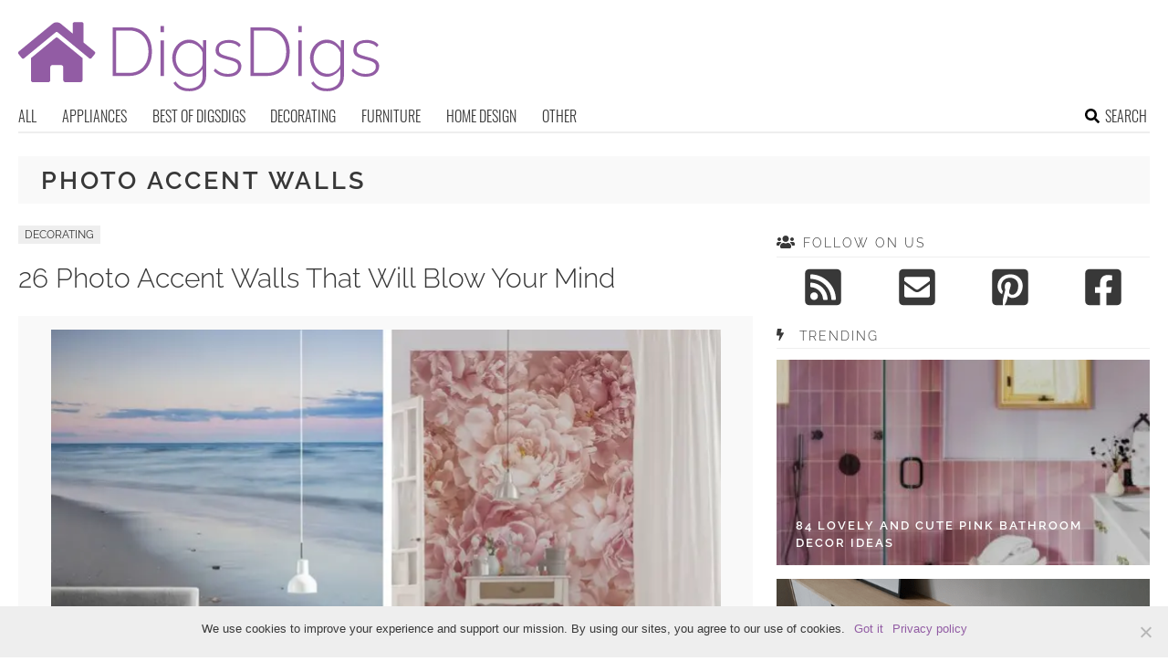

--- FILE ---
content_type: text/html; charset=UTF-8
request_url: https://www.digsdigs.com/tag/photo-accent-walls/
body_size: 11870
content:
<!DOCTYPE html>
<html lang="en-US">
<head>
<meta charset="UTF-8">
<meta name="viewport" content="width=device-width, initial-scale=1">

			<link rel='dns-prefetch' href='https://i.digsdigs.com' />
			<script async src="https://pagead2.googlesyndication.com/pagead/js/adsbygoogle.js?client=ca-pub-7958472158675518" crossorigin="anonymous"></script>
			

<title>photo accent walls Archives - DigsDigs</title>
<link rel="profile" href="https://gmpg.org/xfn/11">
<link rel="pingback" href="https://www.digsdigs.com/xmlrpc.php">
	<link rel="apple-touch-icon" sizes="180x180" href="/apple-touch-icon.png">
	<link rel="icon" type="image/png" href="/favicon-32x32.png" sizes="32x32">
	<link rel="icon" type="image/png" href="/favicon-16x16.png" sizes="16x16">
	<link rel="manifest" href="/manifest.json">
	<link rel="mask-icon" href="/safari-pinned-tab.svg" color="#925ca4">
<link rel="alternate" type="application/rss+xml" title="DigsDigs RSS Feed" href="https://www.digsdigs.com/feed/" />
<link rel="preload" href="https://www.digsdigs.com/wp-content/themes/space/fonts/raleway-v19-latin-300.woff2" as="font" type="font/woff2" crossorigin>
<link rel="preload" href="https://www.digsdigs.com/wp-content/themes/space/fonts/raleway-v19-latin-regular.woff2" as="font" type="font/woff2" crossorigin>
<link rel="preload" href="https://www.digsdigs.com/wp-content/themes/space/fonts/raleway-v19-latin-600.woff2" as="font" type="font/woff2" crossorigin>
<link rel="preload" href="https://www.digsdigs.com/wp-content/themes/space/fonts/oswald-v36-latin-300.woff2" as="font" type="font/woff2" crossorigin>
<meta name='robots' content='noindex, follow' />

	<!-- This site is optimized with the Yoast SEO plugin v23.7 - https://yoast.com/wordpress/plugins/seo/ -->
	<meta property="og:locale" content="en_US" />
	<meta property="og:type" content="article" />
	<meta property="og:title" content="photo accent walls Archives - DigsDigs" />
	<meta property="og:url" content="https://www.digsdigs.com/tag/photo-accent-walls/" />
	<meta property="og:site_name" content="DigsDigs" />
	<meta name="twitter:card" content="summary_large_image" />
	<script type="application/ld+json" class="yoast-schema-graph">{"@context":"https://schema.org","@graph":[{"@type":"CollectionPage","@id":"https://www.digsdigs.com/tag/photo-accent-walls/","url":"https://www.digsdigs.com/tag/photo-accent-walls/","name":"photo accent walls Archives - DigsDigs","isPartOf":{"@id":"https://www.digsdigs.com/#website"},"primaryImageOfPage":{"@id":"https://www.digsdigs.com/tag/photo-accent-walls/#primaryimage"},"image":{"@id":"https://www.digsdigs.com/tag/photo-accent-walls/#primaryimage"},"thumbnailUrl":"https://i.digsdigs.com/2016/08/05-Japanese-maple-wall-mural-fills-your-home-with-a-natural-vibe.jpg","breadcrumb":{"@id":"https://www.digsdigs.com/tag/photo-accent-walls/#breadcrumb"},"inLanguage":"en-US"},{"@type":"ImageObject","inLanguage":"en-US","@id":"https://www.digsdigs.com/tag/photo-accent-walls/#primaryimage","url":"https://i.digsdigs.com/2016/08/05-Japanese-maple-wall-mural-fills-your-home-with-a-natural-vibe.jpg","contentUrl":"https://i.digsdigs.com/2016/08/05-Japanese-maple-wall-mural-fills-your-home-with-a-natural-vibe.jpg","width":480,"height":480},{"@type":"BreadcrumbList","@id":"https://www.digsdigs.com/tag/photo-accent-walls/#breadcrumb","itemListElement":[{"@type":"ListItem","position":1,"name":"Home","item":"https://www.digsdigs.com/"},{"@type":"ListItem","position":2,"name":"photo accent walls"}]},{"@type":"WebSite","@id":"https://www.digsdigs.com/#website","url":"https://www.digsdigs.com/","name":"DigsDigs","description":"Interior Decorating and Home Design Ideas","potentialAction":[{"@type":"SearchAction","target":{"@type":"EntryPoint","urlTemplate":"https://www.digsdigs.com/?s={search_term_string}"},"query-input":{"@type":"PropertyValueSpecification","valueRequired":true,"valueName":"search_term_string"}}],"inLanguage":"en-US"}]}</script>
	<!-- / Yoast SEO plugin. -->


<link rel='dns-prefetch' href='//ajax.googleapis.com' />
<link rel='dns-prefetch' href='//www.digsdigs.com' />

<link rel='stylesheet' id='cookie-notice-front-css' href='https://www.digsdigs.com/wp-content/plugins/cookie-notice/css/front.min.css?ver=2.4.18' type='text/css' media='all' />
<link rel='stylesheet' id='toplytics-css' href='https://www.digsdigs.com/wp-content/plugins/toplytics/components/../resources/frontend/css/toplytics-public.css?ver=4.1' type='text/css' media='all' />
<link rel='stylesheet' id='wp-pagenavi-css' href='https://www.digsdigs.com/wp-content/plugins/wp-pagenavi/pagenavi-css.css?ver=2.70' type='text/css' media='all' />
<link rel='stylesheet' id='style-css' href='https://www.digsdigs.com/wp-content/themes/space/style.css?ver=1736173465' type='text/css' media='all' />
<link rel='stylesheet' id='prefix-font-awesome-css' href='https://www.digsdigs.com/wp-content/themes/space/lib/font-awesome/css/font-awesome.min.css?ver=085c9c5753b6132c9fbb4a86304f020b' type='text/css' media='all' />
<script type="text/javascript" src="https://ajax.googleapis.com/ajax/libs/jquery/3.6.0/jquery.min.js" id="jquery-js"></script>
<script type="text/javascript" src="https://www.digsdigs.com/wp-content/themes/space/js/min/main-min.js?ver=085c9c5753b6132c9fbb4a86304f020b" id="main-js" data-rocket-defer defer></script>
<link rel="https://api.w.org/" href="https://www.digsdigs.com/wp-json/" /><link rel="alternate" title="JSON" type="application/json" href="https://www.digsdigs.com/wp-json/wp/v2/tags/8250" /><noscript><style>.lazyload[data-src]{display:none !important;}</style></noscript><style>.lazyload{background-image:none !important;}.lazyload:before{background-image:none !important;}</style></head>


<body class="archive tag tag-photo-accent-walls tag-8250 blog-digsdigs cookies-not-set desktop chrome">
	
<svg width="0" height="0" class="hidden">
	<symbol xmlns="http://www.w3.org/2000/svg" viewBox="0 0 448 512" id="angle-double-left">
    	<path d="M223.7 239l136-136c9.4-9.4 24.6-9.4 33.9 0l22.6 22.6c9.4 9.4 9.4 24.6 0 33.9L319.9 256l96.4 96.4c9.4 9.4 9.4 24.6 0 33.9L393.7 409c-9.4 9.4-24.6 9.4-33.9 0l-136-136c-9.5-9.4-9.5-24.6-.1-34zm-192 34l136 136c9.4 9.4 24.6 9.4 33.9 0l22.6-22.6c9.4-9.4 9.4-24.6 0-33.9L127.9 256l96.4-96.4c9.4-9.4 9.4-24.6 0-33.9L201.7 103c-9.4-9.4-24.6-9.4-33.9 0l-136 136c-9.5 9.4-9.5 24.6-.1 34z"></path>
	</symbol>
	<symbol xmlns="http://www.w3.org/2000/svg" viewBox="0 0 448 512" id="angle-double-right">
    	<path d="M224.3 273l-136 136c-9.4 9.4-24.6 9.4-33.9 0l-22.6-22.6c-9.4-9.4-9.4-24.6 0-33.9l96.4-96.4-96.4-96.4c-9.4-9.4-9.4-24.6 0-33.9L54.3 103c9.4-9.4 24.6-9.4 33.9 0l136 136c9.5 9.4 9.5 24.6.1 34zm192-34l-136-136c-9.4-9.4-24.6-9.4-33.9 0l-22.6 22.6c-9.4 9.4-9.4 24.6 0 33.9l96.4 96.4-96.4 96.4c-9.4 9.4-9.4 24.6 0 33.9l22.6 22.6c9.4 9.4 24.6 9.4 33.9 0l136-136c9.4-9.2 9.4-24.4 0-33.8z"></path>
	</symbol>
  <symbol xmlns="http://www.w3.org/2000/svg" viewBox="0 0 512 512" id="arrow-alt-circle-left">
    <path d="M8 256c0 137 111 248 248 248s248-111 248-248S393 8 256 8 8 119 8 256zm448 0c0 110.5-89.5 200-200 200S56 366.5 56 256 145.5 56 256 56s200 89.5 200 200zm-72-20v40c0 6.6-5.4 12-12 12H256v67c0 10.7-12.9 16-20.5 8.5l-99-99c-4.7-4.7-4.7-12.3 0-17l99-99c7.6-7.6 20.5-2.2 20.5 8.5v67h116c6.6 0 12 5.4 12 12z"></path>
  </symbol>
  <symbol xmlns="http://www.w3.org/2000/svg" viewBox="0 0 448 512" id="bars">
    <path d="M16 132h416c8.837 0 16-7.163 16-16V76c0-8.837-7.163-16-16-16H16C7.163 60 0 67.163 0 76v40c0 8.837 7.163 16 16 16zm0 160h416c8.837 0 16-7.163 16-16v-40c0-8.837-7.163-16-16-16H16c-8.837 0-16 7.163-16 16v40c0 8.837 7.163 16 16 16zm0 160h416c8.837 0 16-7.163 16-16v-40c0-8.837-7.163-16-16-16H16c-8.837 0-16 7.163-16 16v40c0 8.837 7.163 16 16 16z"></path>
  </symbol>
  <symbol xmlns="http://www.w3.org/2000/svg" viewBox="0 0 320 512" id="bolt">
    <path d="M296 160H180.6l42.6-129.8C227.2 15 215.7 0 200 0H56C44 0 33.8 8.9 32.2 20.8l-32 240C-1.7 275.2 9.5 288 24 288h118.7L96.6 482.5c-3.6 15.2 8 29.5 23.3 29.5 8.4 0 16.4-4.4 20.8-12l176-304c9.3-15.9-2.2-36-20.7-36z"></path>
  </symbol>
  <symbol xmlns="http://www.w3.org/2000/svg" viewBox="0 0 448 512" id="envelope-square">
    <path d="M400 32H48C21.49 32 0 53.49 0 80v352c0 26.51 21.49 48 48 48h352c26.51 0 48-21.49 48-48V80c0-26.51-21.49-48-48-48zM178.117 262.104C87.429 196.287 88.353 196.121 64 177.167V152c0-13.255 10.745-24 24-24h272c13.255 0 24 10.745 24 24v25.167c-24.371 18.969-23.434 19.124-114.117 84.938-10.5 7.655-31.392 26.12-45.883 25.894-14.503.218-35.367-18.227-45.883-25.895zM384 217.775V360c0 13.255-10.745 24-24 24H88c-13.255 0-24-10.745-24-24V217.775c13.958 10.794 33.329 25.236 95.303 70.214 14.162 10.341 37.975 32.145 64.694 32.01 26.887.134 51.037-22.041 64.72-32.025 61.958-44.965 81.325-59.406 95.283-70.199z"></path>
  </symbol>
  <symbol xmlns="http://www.w3.org/2000/svg" viewBox="0 0 352 512" id="times">
    <path d="M242.72 256l100.07-100.07c12.28-12.28 12.28-32.19 0-44.48l-22.24-22.24c-12.28-12.28-32.19-12.28-44.48 0L176 189.28 75.93 89.21c-12.28-12.28-32.19-12.28-44.48 0L9.21 111.45c-12.28 12.28-12.28 32.19 0 44.48L109.28 256 9.21 356.07c-12.28 12.28-12.28 32.19 0 44.48l22.24 22.24c12.28 12.28 32.2 12.28 44.48 0L176 322.72l100.07 100.07c12.28 12.28 32.2 12.28 44.48 0l22.24-22.24c12.28-12.28 12.28-32.19 0-44.48L242.72 256z"></path>
  </symbol>
  <symbol xmlns="http://www.w3.org/2000/svg" viewBox="0 0 448 512" id="facebook-square">
    <path d="M400 32H48A48 48 0 000 80v352a48 48 0 0048 48h137.25V327.69h-63V256h63v-54.64c0-62.15 37-96.48 93.67-96.48 27.14 0 55.52 4.84 55.52 4.84v61h-31.27c-30.81 0-40.42 19.12-40.42 38.73V256h68.78l-11 71.69h-57.78V480H400a48 48 0 0048-48V80a48 48 0 00-48-48z"></path>
  </symbol>
  <symbol xmlns="http://www.w3.org/2000/svg" viewBox="0 0 448 512" id="youtube-square">
 	<path d="M400 32H48A48 48 0 000 80v352a48 48 0 0048 48h352a48 48 0 0048-48V80a48 48 0 00-48-48z"/>
  	<path fill="#FFFFFF" d="M180 160l120 96-120 96V160z"/>
  </symbol>
  <symbol xmlns="http://www.w3.org/2000/svg" viewBox="0 0 448 512" id="rss-square">
    <path d="M400 32H48C21.49 32 0 53.49 0 80v352c0 26.51 21.49 48 48 48h352c26.51 0 48-21.49 48-48V80c0-26.51-21.49-48-48-48zM112 416c-26.51 0-48-21.49-48-48s21.49-48 48-48 48 21.49 48 48-21.49 48-48 48zm157.533 0h-34.335c-6.011 0-11.051-4.636-11.442-10.634-5.214-80.05-69.243-143.92-149.123-149.123-5.997-.39-10.633-5.431-10.633-11.441v-34.335c0-6.535 5.468-11.777 11.994-11.425 110.546 5.974 198.997 94.536 204.964 204.964.352 6.526-4.89 11.994-11.425 11.994zm103.027 0h-34.334c-6.161 0-11.175-4.882-11.427-11.038-5.598-136.535-115.204-246.161-251.76-251.76C68.882 152.949 64 147.935 64 141.774V107.44c0-6.454 5.338-11.664 11.787-11.432 167.83 6.025 302.21 141.191 308.205 308.205.232 6.449-4.978 11.787-11.432 11.787z"></path>
  </symbol>
  <symbol xmlns="http://www.w3.org/2000/svg" viewBox="0 0 448 512" id="pinterest-square">
    <path d="M448 80v352c0 26.5-21.5 48-48 48H154.4c9.8-16.4 22.4-40 27.4-59.3 3-11.5 15.3-58.4 15.3-58.4 8 15.3 31.4 28.2 56.3 28.2 74.1 0 127.4-68.1 127.4-152.7 0-81.1-66.2-141.8-151.4-141.8-106 0-162.2 71.1-162.2 148.6 0 36 19.2 80.8 49.8 95.1 4.7 2.2 7.1 1.2 8.2-3.3.8-3.4 5-20.1 6.8-27.8.6-2.5.3-4.6-1.7-7-10.1-12.3-18.3-34.9-18.3-56 0-54.2 41-106.6 110.9-106.6 60.3 0 102.6 41.1 102.6 99.9 0 66.4-33.5 112.4-77.2 112.4-24.1 0-42.1-19.9-36.4-44.4 6.9-29.2 20.3-60.7 20.3-81.8 0-53-75.5-45.7-75.5 25 0 21.7 7.3 36.5 7.3 36.5-31.4 132.8-36.1 134.5-29.6 192.6l2.2.8H48c-26.5 0-48-21.5-48-48V80c0-26.5 21.5-48 48-48h352c26.5 0 48 21.5 48 48z"></path>
  </symbol>
  <symbol xmlns="http://www.w3.org/2000/svg" viewBox="0 0 512 512" id="search">
    <path d="M505 442.7L405.3 343c-4.5-4.5-10.6-7-17-7H372c27.6-35.3 44-79.7 44-128C416 93.1 322.9 0 208 0S0 93.1 0 208s93.1 208 208 208c48.3 0 92.7-16.4 128-44v16.3c0 6.4 2.5 12.5 7 17l99.7 99.7c9.4 9.4 24.6 9.4 33.9 0l28.3-28.3c9.4-9.4 9.4-24.6.1-34zM208 336c-70.7 0-128-57.2-128-128 0-70.7 57.2-128 128-128 70.7 0 128 57.2 128 128 0 70.7-57.2 128-128 128z"></path>
  </symbol>
  <symbol xmlns="http://www.w3.org/2000/svg" viewBox="0 0 640 512" id="users">
    <path d="M96 224c35.3 0 64-28.7 64-64s-28.7-64-64-64-64 28.7-64 64 28.7 64 64 64zm448 0c35.3 0 64-28.7 64-64s-28.7-64-64-64-64 28.7-64 64 28.7 64 64 64zm32 32h-64c-17.6 0-33.5 7.1-45.1 18.6 40.3 22.1 68.9 62 75.1 109.4h66c17.7 0 32-14.3 32-32v-32c0-35.3-28.7-64-64-64zm-256 0c61.9 0 112-50.1 112-112S381.9 32 320 32 208 82.1 208 144s50.1 112 112 112zm76.8 32h-8.3c-20.8 10-43.9 16-68.5 16s-47.6-6-68.5-16h-8.3C179.6 288 128 339.6 128 403.2V432c0 26.5 21.5 48 48 48h288c26.5 0 48-21.5 48-48v-28.8c0-63.6-51.6-115.2-115.2-115.2zm-223.7-13.4C161.5 263.1 145.6 256 128 256H64c-35.3 0-64 28.7-64 64v32c0 17.7 14.3 32 32 32h65.9c6.3-47.4 34.9-87.3 75.2-109.4z"></path>
  </symbol>
  <symbol xmlns="http://www.w3.org/2000/svg" viewBox="0 0 320 512" id="angle-double-down">
    <path d="M143 256.3L7 120.3c-9.4-9.4-9.4-24.6 0-33.9l22.6-22.6c9.4-9.4 24.6-9.4 33.9 0l96.4 96.4 96.4-96.4c9.4-9.4 24.6-9.4 33.9 0L313 86.3c9.4 9.4 9.4 24.6 0 33.9l-136 136c-9.4 9.5-24.6 9.5-34 .1zm34 192l136-136c9.4-9.4 9.4-24.6 0-33.9l-22.6-22.6c-9.4-9.4-24.6-9.4-33.9 0L160 352.1l-96.4-96.4c-9.4-9.4-24.6-9.4-33.9 0L7 278.3c-9.4 9.4-9.4 24.6 0 33.9l136 136c9.4 9.5 24.6 9.5 34 .1z"></path>
  </symbol>
  <symbol xmlns="http://www.w3.org/2000/svg" viewBox="0 0 320 512" id="angle-double-up">
    <path d="M177 255.7l136 136c9.4 9.4 9.4 24.6 0 33.9l-22.6 22.6c-9.4 9.4-24.6 9.4-33.9 0L160 351.9l-96.4 96.4c-9.4 9.4-24.6 9.4-33.9 0L7 425.7c-9.4-9.4-9.4-24.6 0-33.9l136-136c9.4-9.5 24.6-9.5 34-.1zm-34-192L7 199.7c-9.4 9.4-9.4 24.6 0 33.9l22.6 22.6c9.4 9.4 24.6 9.4 33.9 0l96.4-96.4 96.4 96.4c9.4 9.4 24.6 9.4 33.9 0l22.6-22.6c9.4-9.4 9.4-24.6 0-33.9l-136-136c-9.2-9.4-24.4-9.4-33.8 0z"></path>
  </symbol>
  <symbol xmlns="http://www.w3.org/2000/svg" viewBox="0 0 256 512" id="angle-left">
    <path d="M31.7 239l136-136c9.4-9.4 24.6-9.4 33.9 0l22.6 22.6c9.4 9.4 9.4 24.6 0 33.9L127.9 256l96.4 96.4c9.4 9.4 9.4 24.6 0 33.9L201.7 409c-9.4 9.4-24.6 9.4-33.9 0l-136-136c-9.5-9.4-9.5-24.6-.1-34z"></path>
  </symbol>
  <symbol xmlns="http://www.w3.org/2000/svg" viewBox="0 0 256 512" id="angle-right">
    <path d="M224.3 273l-136 136c-9.4 9.4-24.6 9.4-33.9 0l-22.6-22.6c-9.4-9.4-9.4-24.6 0-33.9l96.4-96.4-96.4-96.4c-9.4-9.4-9.4-24.6 0-33.9L54.3 103c9.4-9.4 24.6-9.4 33.9 0l136 136c9.5 9.4 9.5 24.6.1 34z"></path>
  </symbol>
</svg>

	<svg xmlns="http://www.w3.org/2000/svg" style="display:none">
		<symbol id="logo" viewBox="0 0 396 82.1">
			<g>
				<path fill="#925CA4" d="M103.4,65.4V11.9h17.8c5.7,0,10.4,1.2,14.1,3.6c3.7,2.4,6.5,5.6,8.4,9.6c1.9,4,2.8,8.5,2.8,13.4
					c0,5.4-1,10.1-3.1,14.2c-2.1,4-5,7.1-8.8,9.3c-3.8,2.2-8.3,3.3-13.5,3.3H103.4z M142.7,38.6c0-4.5-0.8-8.5-2.5-12
					c-1.7-3.5-4.1-6.3-7.3-8.2c-3.2-2-7.1-3-11.7-3h-13.9v46.5h13.9c4.7,0,8.6-1,11.8-3.1c3.2-2.1,5.6-4.9,7.3-8.4
					C141.9,46.9,142.7,42.9,142.7,38.6z"/>
				<path fill="#925CA4" d="M155.9,17.3v-6.9h3.8v6.9H155.9z M155.9,65.4V26.2h3.8v39.1H155.9z"/>
				<path fill="#925CA4" d="M187.3,66.1c-2.7,0-5.1-0.6-7.4-1.7c-2.3-1.1-4.2-2.6-5.9-4.6c-1.6-1.9-2.9-4.1-3.8-6.5
					c-0.9-2.4-1.4-4.9-1.4-7.4c0-2.7,0.4-5.2,1.3-7.7c0.9-2.5,2.1-4.6,3.8-6.5c1.6-1.9,3.5-3.4,5.8-4.5c2.2-1.1,4.7-1.7,7.4-1.7
					c3.4,0,6.4,0.9,8.9,2.6c2.5,1.8,4.7,3.9,6.4,6.5v-8.5h3.5v39.8c0,3.5-0.9,6.5-2.6,8.9c-1.7,2.4-4,4.2-6.8,5.4
					c-2.8,1.2-5.8,1.8-9.1,1.8c-4.6,0-8.2-0.8-10.9-2.5c-2.7-1.7-4.9-3.8-6.5-6.5l2.6-1.7c1.6,2.6,3.7,4.5,6.3,5.8
					c2.7,1.3,5.5,1.9,8.5,1.9c2.7,0,5.1-0.5,7.3-1.5c2.2-1,4-2.4,5.3-4.3c1.3-1.9,2-4.3,2-7v-8.6c-1.6,2.6-3.7,4.6-6.4,6.1
					C193,65.4,190.2,66.1,187.3,66.1z M188.2,62.9c1.7,0,3.3-0.3,4.8-0.9c1.6-0.6,3-1.4,4.3-2.4c1.3-1,2.4-2.2,3.2-3.4
					c0.9-1.3,1.4-2.5,1.5-3.8V39.5c-0.8-2-1.9-3.8-3.4-5.4c-1.5-1.6-3.2-2.8-5.2-3.7c-1.9-0.9-3.9-1.3-5.9-1.3c-2.4,0-4.5,0.5-6.3,1.5
					c-1.9,1-3.4,2.3-4.7,4c-1.3,1.6-2.3,3.5-2.9,5.5c-0.7,2-1,4.1-1,6.1c0,2.3,0.4,4.4,1.2,6.4c0.8,2,1.9,3.8,3.4,5.4
					c1.4,1.6,3.1,2.8,5,3.7C184,62.4,186.1,62.9,188.2,62.9z"/>
				<path fill="#925CA4" d="M229.9,66.1c-3.1,0-6-0.5-8.7-1.6c-2.7-1.1-5-2.7-7-4.8l1.7-2.6c2.2,2.1,4.3,3.6,6.5,4.5
					c2.2,0.9,4.6,1.4,7.2,1.4c3.4,0,6.1-0.7,8.2-2.1c2.1-1.4,3.1-3.3,3.1-5.8c0-1.7-0.5-3-1.5-3.9c-1-0.9-2.4-1.7-4.2-2.3
					c-1.8-0.6-4.1-1.2-6.7-1.8c-2.7-0.7-4.9-1.4-6.7-2.2c-1.8-0.8-3.2-1.7-4.1-2.9s-1.4-2.8-1.4-4.9c0-2.5,0.6-4.7,1.9-6.3
					s3-2.9,5.2-3.8c2.2-0.8,4.6-1.2,7.3-1.2c3.1,0,5.7,0.5,8,1.5c2.3,1,4,2.3,5.2,4l-2,2.4c-1.3-1.6-2.9-2.8-4.9-3.6
					c-2-0.8-4.2-1.2-6.6-1.2c-1.8,0-3.5,0.3-5.1,0.8c-1.6,0.5-2.9,1.3-3.9,2.4s-1.5,2.6-1.5,4.5c0,1.5,0.4,2.7,1.1,3.5
					c0.7,0.8,1.8,1.5,3.3,2.1c1.5,0.5,3.3,1.1,5.4,1.7c3.1,0.8,5.7,1.5,7.9,2.3c2.2,0.8,3.9,1.8,5.1,3.1c1.2,1.3,1.8,3.1,1.8,5.4
					c0,3.5-1.4,6.3-4.1,8.4C238,65.1,234.4,66.1,229.9,66.1z"/>
				<path fill="#925CA4" d="M254.4,65.4V11.9h17.8c5.7,0,10.4,1.2,14.1,3.6c3.7,2.4,6.5,5.6,8.4,9.6c1.9,4,2.8,8.5,2.8,13.4
					c0,5.4-1,10.1-3.1,14.2c-2.1,4-5,7.1-8.8,9.3c-3.8,2.2-8.3,3.3-13.5,3.3H254.4z M293.7,38.6c0-4.5-0.8-8.5-2.5-12
					c-1.7-3.5-4.1-6.3-7.3-8.2c-3.2-2-7.1-3-11.7-3h-13.9v46.5h13.9c4.7,0,8.6-1,11.8-3.1c3.2-2.1,5.6-4.9,7.3-8.4
					C292.9,46.9,293.7,42.9,293.7,38.6z"/>
				<path fill="#925CA4" d="M306.9,17.3v-6.9h3.8v6.9H306.9z M306.9,65.4V26.2h3.8v39.1H306.9z"/>
				<path fill="#925CA4" d="M338.3,66.1c-2.7,0-5.1-0.6-7.4-1.7c-2.3-1.1-4.2-2.6-5.9-4.6c-1.6-1.9-2.9-4.1-3.8-6.5
					c-0.9-2.4-1.4-4.9-1.4-7.4c0-2.7,0.4-5.2,1.3-7.7c0.9-2.5,2.1-4.6,3.8-6.5c1.6-1.9,3.5-3.4,5.8-4.5c2.2-1.1,4.7-1.7,7.4-1.7
					c3.4,0,6.4,0.9,8.9,2.6c2.5,1.8,4.7,3.9,6.4,6.5v-8.5h3.5v39.8c0,3.5-0.9,6.5-2.6,8.9c-1.7,2.4-4,4.2-6.8,5.4
					c-2.8,1.2-5.8,1.8-9.1,1.8c-4.6,0-8.2-0.8-10.9-2.5c-2.7-1.7-4.9-3.8-6.5-6.5l2.6-1.7c1.6,2.6,3.7,4.5,6.3,5.8
					c2.7,1.3,5.5,1.9,8.5,1.9c2.7,0,5.1-0.5,7.3-1.5c2.2-1,4-2.4,5.3-4.3c1.3-1.9,2-4.3,2-7v-8.6c-1.6,2.6-3.7,4.6-6.4,6.1
					C344,65.4,341.2,66.1,338.3,66.1z M339.2,62.9c1.7,0,3.3-0.3,4.8-0.9c1.6-0.6,3-1.4,4.3-2.4c1.3-1,2.4-2.2,3.2-3.4
					c0.9-1.3,1.4-2.5,1.5-3.8V39.5c-0.8-2-1.9-3.8-3.4-5.4c-1.5-1.6-3.2-2.8-5.2-3.7c-1.9-0.9-3.9-1.3-5.9-1.3c-2.4,0-4.5,0.5-6.3,1.5
					c-1.9,1-3.4,2.3-4.7,4c-1.3,1.6-2.3,3.5-2.9,5.5c-0.7,2-1,4.1-1,6.1c0,2.3,0.4,4.4,1.2,6.4c0.8,2,1.9,3.8,3.4,5.4
					c1.4,1.6,3.1,2.8,5,3.7C335,62.4,337.1,62.9,339.2,62.9z"/>
				<path fill="#925CA4" d="M380.9,66.1c-3.1,0-6-0.5-8.7-1.6c-2.7-1.1-5-2.7-7-4.8l1.7-2.6c2.2,2.1,4.3,3.6,6.5,4.5
					c2.2,0.9,4.6,1.4,7.2,1.4c3.4,0,6.1-0.7,8.2-2.1c2.1-1.4,3.1-3.3,3.1-5.8c0-1.7-0.5-3-1.5-3.9c-1-0.9-2.4-1.7-4.2-2.3
					c-1.8-0.6-4.1-1.2-6.7-1.8c-2.7-0.7-4.9-1.4-6.7-2.2c-1.8-0.8-3.2-1.7-4.1-2.9s-1.4-2.8-1.4-4.9c0-2.5,0.6-4.7,1.9-6.3
					s3-2.9,5.2-3.8c2.2-0.8,4.6-1.2,7.3-1.2c3.1,0,5.7,0.5,8,1.5c2.3,1,4,2.3,5.2,4l-2,2.4c-1.3-1.6-2.9-2.8-4.9-3.6
					c-2-0.8-4.2-1.2-6.6-1.2c-1.8,0-3.5,0.3-5.1,0.8c-1.6,0.5-2.9,1.3-3.9,2.4s-1.5,2.6-1.5,4.5c0,1.5,0.4,2.7,1.1,3.5
					c0.7,0.8,1.8,1.5,3.3,2.1c1.5,0.5,3.3,1.1,5.4,1.7c3.1,0.8,5.7,1.5,7.9,2.3c2.2,0.8,3.9,1.8,5.1,3.1c1.2,1.3,1.8,3.1,1.8,5.4
					c0,3.5-1.4,6.3-4.1,8.4C389,65.1,385.4,66.1,380.9,66.1z"/>
			</g>
			<path fill="#925CA4" d="M41,23.4L13.9,45.7v24.1c0,1.3,1.1,2.4,2.4,2.4l16.5,0c1.3,0,2.3-1.1,2.3-2.4V55.7c0-1.3,1.1-2.4,2.4-2.4
				h9.4c1.3,0,2.4,1.1,2.4,2.4v14c0,1.3,1,2.4,2.3,2.4c0,0,0,0,0,0l16.5,0c1.3,0,2.4-1.1,2.4-2.4V45.7L43.2,23.4
				C42.6,22.9,41.6,22.9,41,23.4L41,23.4z M83.8,38.6L71.5,28.5V8.1c0-1-0.8-1.8-1.8-1.8h-8.2c-1,0-1.8,0.8-1.8,1.8v10.7L46.6,8
				c-2.6-2.1-6.4-2.1-9,0L0.4,38.6c-0.8,0.6-0.9,1.7-0.2,2.5c0,0,0,0,0,0l3.7,4.6c0.6,0.8,1.7,0.9,2.5,0.2c0,0,0,0,0,0L41,17.4
				c0.7-0.5,1.6-0.5,2.2,0l34.6,28.5c0.7,0.6,1.9,0.5,2.5-0.2c0,0,0,0,0,0l3.7-4.6C84.6,40.3,84.5,39.2,83.8,38.6
				C83.8,38.6,83.8,38.6,83.8,38.6L83.8,38.6z"/>
		</symbol>
	</svg>

<div id="page" class="hfeed site">	
	
	<header id="masthead" class="site-header" role="banner">
		<div class="site-header-inner">		
			<div class="site-header-moving">
				<a href="javascript:;" class="menu-toggle" aria-label="Toggle menu"><svg class="icon"><use xlink:href="#bars" class="bars"></use></svg></a>		
			
				<div class="site-branding">					
					<div class="site-title-svg"><a href="https://www.digsdigs.com/" rel="home" title="Interior Decorating and Home Design Ideas">
						<svg class="site-logo"><use xmlns:xlink="http://www.w3.org/1999/xlink" xlink:href="#logo"></use></svg>
					</a></div>				
				</div>		
				
				<a href="javascript:;" class="mob-search" aria-label="Search the site"><svg class="icon"><use xlink:href="#search" class="search"></use></svg></a>
			</div>
			<div class="search-holder">
			<div class="close-btn">
				<a href="javascript:;"><svg class="icon"><use xlink:href="#times"></use></svg></a>
			</div>						
			<div class="search-form-holder">
				<form role="search" method="get" id="searchform" class="search-form" action="/">
					<input class="search-field" type="search" value="" placeholder="Type to search for ideas..." name="s" id="s" />
					<a class="search-submit-button" href="javascript:;"><svg class="icon"><use xlink:href="#search" class="search"></use></svg></a>
					<input type="submit" class="search-submit" value="Search"></input>
				</form>		
					<div class="search-info">BEGIN TYPING YOUR SEARCH ABOVE AND PRESS RETURN TO SEARCH. PRESS ESC TO CANCEL</div>
				</div>
			</div>	

					</div>
		<nav id="site-navigation" class="main-navigation" role="navigation">
			<ul>
				<li><a href="https://www.digsdigs.com/">All</a></li>
									<li class="cat-item cat-item-16"><a href="https://www.digsdigs.com/category/appliances/">Appliances</a>
<ul class='children'>
	<li class="cat-item cat-item-179"><a href="https://www.digsdigs.com/category/appliances/bathroom-appliances/">Bathroom Appliances</a>
</li>
	<li class="cat-item cat-item-298"><a href="https://www.digsdigs.com/category/appliances/bedroom-appliances/">Bedroom Appliances</a>
</li>
	<li class="cat-item cat-item-17"><a href="https://www.digsdigs.com/category/appliances/kitchen-appliances/">Kitchen Appliances</a>
</li>
	<li class="cat-item cat-item-342"><a href="https://www.digsdigs.com/category/appliances/living-room-appliances/">Living Room Appliances</a>
</li>
	<li class="cat-item cat-item-651"><a href="https://www.digsdigs.com/category/appliances/outdoor-appliances/">Outdoor appliances</a>
</li>
	<li class="cat-item cat-item-318"><a href="https://www.digsdigs.com/category/appliances/tabletop-appliances/">Tabletop Appliances</a>
</li>
</ul>
</li>
	<li class="cat-item cat-item-553"><a href="https://www.digsdigs.com/category/best-of-digsdigs/">Best of DigsDigs</a>
<ul class='children'>
	<li class="cat-item cat-item-4301"><a href="https://www.digsdigs.com/category/best-of-digsdigs/best-of-2009-best-of-digsdigs/">Best of 2009</a>
</li>
	<li class="cat-item cat-item-6410"><a href="https://www.digsdigs.com/category/best-of-digsdigs/best-of-2010-best-of-digsdigs/">Best of 2010</a>
</li>
	<li class="cat-item cat-item-6693"><a href="https://www.digsdigs.com/category/best-of-digsdigs/best-of-2011-best-of-digsdigs/">Best of 2011</a>
</li>
	<li class="cat-item cat-item-7093"><a href="https://www.digsdigs.com/category/best-of-digsdigs/best-of-2012-best-of-digsdigs/">Best of 2012</a>
</li>
	<li class="cat-item cat-item-7330"><a href="https://www.digsdigs.com/category/best-of-digsdigs/best-of-2013-best-of-digsdigs/">Best of 2013</a>
</li>
	<li class="cat-item cat-item-7546"><a href="https://www.digsdigs.com/category/best-of-digsdigs/best-of-2014-best-of-digsdigs/">Best of 2014</a>
</li>
	<li class="cat-item cat-item-7865"><a href="https://www.digsdigs.com/category/best-of-digsdigs/best-of-2015/">Best of 2015</a>
</li>
	<li class="cat-item cat-item-7882"><a href="https://www.digsdigs.com/category/best-of-digsdigs/best-of-2016/">Best of 2016</a>
</li>
	<li class="cat-item cat-item-8891"><a href="https://www.digsdigs.com/category/best-of-digsdigs/best-of-2017/">Best of 2017</a>
</li>
	<li class="cat-item cat-item-9326"><a href="https://www.digsdigs.com/category/best-of-digsdigs/best-of-2018/">Best of 2018</a>
</li>
	<li class="cat-item cat-item-9513"><a href="https://www.digsdigs.com/category/best-of-digsdigs/best-of-2019/">Best of 2019</a>
</li>
	<li class="cat-item cat-item-9667"><a href="https://www.digsdigs.com/category/best-of-digsdigs/best-of-2020/">Best of 2020</a>
</li>
	<li class="cat-item cat-item-9800"><a href="https://www.digsdigs.com/category/best-of-digsdigs/best-of-2021/">Best of 2021</a>
</li>
	<li class="cat-item cat-item-9884"><a href="https://www.digsdigs.com/category/best-of-digsdigs/best-of-2022/">Best of 2022</a>
</li>
	<li class="cat-item cat-item-10006"><a href="https://www.digsdigs.com/category/best-of-digsdigs/best-of-2023/">Best of 2023</a>
</li>
	<li class="cat-item cat-item-10140"><a href="https://www.digsdigs.com/category/best-of-digsdigs/best-of-2024/">Best of 2024</a>
</li>
	<li class="cat-item cat-item-554"><a href="https://www.digsdigs.com/category/best-of-digsdigs/best-of-the-month/">Best of the Month</a>
</li>
</ul>
</li>
	<li class="cat-item cat-item-4"><a href="https://www.digsdigs.com/category/decorating/">Decorating</a>
<ul class='children'>
	<li class="cat-item cat-item-7368"><a href="https://www.digsdigs.com/category/decorating/balcony-designs/">Balcony designs</a>
</li>
	<li class="cat-item cat-item-82"><a href="https://www.digsdigs.com/category/decorating/basement-designs/">Basement designs</a>
</li>
	<li class="cat-item cat-item-210"><a href="https://www.digsdigs.com/category/decorating/bathroom-designs/">Bathroom designs</a>
</li>
	<li class="cat-item cat-item-44"><a href="https://www.digsdigs.com/category/decorating/bedroom-designs/">Bedroom designs</a>
</li>
	<li class="cat-item cat-item-745"><a href="https://www.digsdigs.com/category/decorating/dining-room-designs/">Dining room designs</a>
</li>
	<li class="cat-item cat-item-1524"><a href="https://www.digsdigs.com/category/decorating/hall-and-entrance-designs/">Hall and Entrance designs</a>
</li>
	<li class="cat-item cat-item-746"><a href="https://www.digsdigs.com/category/decorating/home-office-designs/">Home office designs</a>
</li>
	<li class="cat-item cat-item-5165"><a href="https://www.digsdigs.com/category/decorating/home-theater-designs/">Home theater designs</a>
</li>
	<li class="cat-item cat-item-322"><a href="https://www.digsdigs.com/category/decorating/kid-bedroom-designs/">Kid bedroom designs</a>
</li>
	<li class="cat-item cat-item-98"><a href="https://www.digsdigs.com/category/decorating/kitchen-designs/">Kitchen designs</a>
</li>
	<li class="cat-item cat-item-273"><a href="https://www.digsdigs.com/category/decorating/laundry-room-designs/">Laundry room designs</a>
</li>
	<li class="cat-item cat-item-557"><a href="https://www.digsdigs.com/category/decorating/living-room-designs/">Living room designs</a>
</li>
	<li class="cat-item cat-item-5374"><a href="https://www.digsdigs.com/category/decorating/powder-room-designs/">Powder room designs</a>
</li>
	<li class="cat-item cat-item-2398"><a href="https://www.digsdigs.com/category/decorating/swimming-pool-designs/">Swimming pool designs</a>
</li>
	<li class="cat-item cat-item-5629"><a href="https://www.digsdigs.com/category/decorating/terrace-and-garden-designs/">Terrace and garden designs</a>
</li>
</ul>
</li>
	<li class="cat-item cat-item-28"><a href="https://www.digsdigs.com/category/furniture/">Furniture</a>
<ul class='children'>
	<li class="cat-item cat-item-174"><a href="https://www.digsdigs.com/category/furniture/bathtubs/">Bathtubs</a>
</li>
	<li class="cat-item cat-item-136"><a href="https://www.digsdigs.com/category/furniture/beds/">Beds</a>
</li>
	<li class="cat-item cat-item-29"><a href="https://www.digsdigs.com/category/furniture/bookcases/">Bookcases</a>
</li>
	<li class="cat-item cat-item-67"><a href="https://www.digsdigs.com/category/furniture/chairs/">Chairs</a>
</li>
	<li class="cat-item cat-item-120"><a href="https://www.digsdigs.com/category/furniture/chandeliers/">Chandeliers</a>
</li>
	<li class="cat-item cat-item-856"><a href="https://www.digsdigs.com/category/furniture/clocks/">Clocks</a>
</li>
	<li class="cat-item cat-item-164"><a href="https://www.digsdigs.com/category/furniture/closet/">Closet</a>
</li>
	<li class="cat-item cat-item-133"><a href="https://www.digsdigs.com/category/furniture/desks/">Desks</a>
</li>
	<li class="cat-item cat-item-849"><a href="https://www.digsdigs.com/category/furniture/doors/">Doors</a>
</li>
	<li class="cat-item cat-item-901"><a href="https://www.digsdigs.com/category/furniture/dressers/">Dressers</a>
</li>
	<li class="cat-item cat-item-1124"><a href="https://www.digsdigs.com/category/furniture/fireplaces/">Fireplaces</a>
</li>
	<li class="cat-item cat-item-3683"><a href="https://www.digsdigs.com/category/furniture/kids-furniture/">Kids furniture</a>
</li>
	<li class="cat-item cat-item-368"><a href="https://www.digsdigs.com/category/furniture/lamps/">Lamps</a>
</li>
	<li class="cat-item cat-item-967"><a href="https://www.digsdigs.com/category/furniture/mirrors/">Mirrors</a>
</li>
	<li class="cat-item cat-item-1070"><a href="https://www.digsdigs.com/category/furniture/outdoor-furniture/">Outdoor furniture</a>
</li>
	<li class="cat-item cat-item-5260"><a href="https://www.digsdigs.com/category/furniture/pots-furniture/">Pots &amp; Vases</a>
</li>
	<li class="cat-item cat-item-1146"><a href="https://www.digsdigs.com/category/furniture/radiators-furniture/">Radiators</a>
</li>
	<li class="cat-item cat-item-3816"><a href="https://www.digsdigs.com/category/furniture/room-dividers/">Room dividers</a>
</li>
	<li class="cat-item cat-item-3757"><a href="https://www.digsdigs.com/category/furniture/sanity-ware/">Sanity ware</a>
</li>
	<li class="cat-item cat-item-7339"><a href="https://www.digsdigs.com/category/furniture/shelves-furniture/">Shelves</a>
</li>
	<li class="cat-item cat-item-1558"><a href="https://www.digsdigs.com/category/furniture/sideboards-furniture/">Sideboards</a>
</li>
	<li class="cat-item cat-item-7382"><a href="https://www.digsdigs.com/category/furniture/sink-furniture/">Sink</a>
</li>
	<li class="cat-item cat-item-61"><a href="https://www.digsdigs.com/category/furniture/sofa/">Sofa</a>
</li>
	<li class="cat-item cat-item-141"><a href="https://www.digsdigs.com/category/furniture/tables/">Tables</a>
</li>
	<li class="cat-item cat-item-7298"><a href="https://www.digsdigs.com/category/furniture/terrariums-furniture/">Terrariums</a>
</li>
	<li class="cat-item cat-item-1351"><a href="https://www.digsdigs.com/category/furniture/tv-stands-furniture/">TV stands</a>
</li>
	<li class="cat-item cat-item-222"><a href="https://www.digsdigs.com/category/furniture/wall-units/">Wall units</a>
</li>
	<li class="cat-item cat-item-880"><a href="https://www.digsdigs.com/category/furniture/wardrobes/">Wardrobes</a>
</li>
</ul>
</li>
	<li class="cat-item cat-item-5"><a href="https://www.digsdigs.com/category/home-design/">Home design</a>
<ul class='children'>
	<li class="cat-item cat-item-3159"><a href="https://www.digsdigs.com/category/home-design/art-deco-home-designs/">Art deco home designs</a>
</li>
	<li class="cat-item cat-item-409"><a href="https://www.digsdigs.com/category/home-design/beach-house-designs/">Beach house designs</a>
</li>
	<li class="cat-item cat-item-1090"><a href="https://www.digsdigs.com/category/home-design/block-house-designs/">Block house designs</a>
</li>
	<li class="cat-item cat-item-11"><a href="https://www.digsdigs.com/category/home-design/celebrity-homes/">Celebrity homes</a>
</li>
	<li class="cat-item cat-item-5098"><a href="https://www.digsdigs.com/category/home-design/contemporary-home-designs/">Contemporary home designs</a>
</li>
	<li class="cat-item cat-item-150"><a href="https://www.digsdigs.com/category/home-design/country-home-designs/">Country home designs</a>
</li>
	<li class="cat-item cat-item-800"><a href="https://www.digsdigs.com/category/home-design/dream-home-designs/">Dream home designs</a>
</li>
	<li class="cat-item cat-item-5929"><a href="https://www.digsdigs.com/category/home-design/garden-houses/">Garden houses</a>
</li>
	<li class="cat-item cat-item-7743"><a href="https://www.digsdigs.com/category/home-design/industrial-home-designs/">Industrial home designs</a>
</li>
	<li class="cat-item cat-item-114"><a href="https://www.digsdigs.com/category/home-design/luxury-home-designs/">Luxury home designs</a>
</li>
	<li class="cat-item cat-item-7294"><a href="https://www.digsdigs.com/category/home-design/mid-century-home-designs/">Mid-century home designs</a>
</li>
	<li class="cat-item cat-item-22"><a href="https://www.digsdigs.com/category/home-design/minimalist-home-designs/">Minimalist home designs</a>
</li>
	<li class="cat-item cat-item-78"><a href="https://www.digsdigs.com/category/home-design/modern-home-designs/">Modern home designs</a>
</li>
	<li class="cat-item cat-item-6838"><a href="https://www.digsdigs.com/category/home-design/movie-houses-home-design/">Movie houses</a>
</li>
	<li class="cat-item cat-item-465"><a href="https://www.digsdigs.com/category/home-design/prefab-home-designs/">Prefab home designs</a>
</li>
	<li class="cat-item cat-item-7489"><a href="https://www.digsdigs.com/category/home-design/scandinavian-home-designs/">Scandinavian home designs</a>
</li>
	<li class="cat-item cat-item-190"><a href="https://www.digsdigs.com/category/home-design/small-house-designs/">Small home designs</a>
</li>
	<li class="cat-item cat-item-704"><a href="https://www.digsdigs.com/category/home-design/green-house-designs/">Sustainable house designs</a>
</li>
	<li class="cat-item cat-item-5048"><a href="https://www.digsdigs.com/category/home-design/traditional-home-designs/">Traditional home designs</a>
</li>
	<li class="cat-item cat-item-2115"><a href="https://www.digsdigs.com/category/home-design/tropical-home-designs/">Tropical home designs</a>
</li>
	<li class="cat-item cat-item-1047"><a href="https://www.digsdigs.com/category/home-design/experimental-house-designs/">Unusual house designs</a>
</li>
	<li class="cat-item cat-item-7416"><a href="https://www.digsdigs.com/category/home-design/vintage-home-designs/">Vintage home designs</a>
</li>
	<li class="cat-item cat-item-3950"><a href="https://www.digsdigs.com/category/home-design/waterfront-home-designs/">Waterfront home designs</a>
</li>
	<li class="cat-item cat-item-3293"><a href="https://www.digsdigs.com/category/home-design/wood-house-designs/">Wood house designs</a>
</li>
</ul>
</li>
	<li class="cat-item cat-item-1"><a href="https://www.digsdigs.com/category/other/">Other</a>
<ul class='children'>
	<li class="cat-item cat-item-1183"><a href="https://www.digsdigs.com/category/other/ceramic-tiles/">Ceramic tiles</a>
</li>
	<li class="cat-item cat-item-7738"><a href="https://www.digsdigs.com/category/other/curtains-and-blinds/">Curtains and blinds</a>
</li>
	<li class="cat-item cat-item-584"><a href="https://www.digsdigs.com/category/other/gadgets/">Gadgets</a>
</li>
	<li class="cat-item cat-item-492"><a href="https://www.digsdigs.com/category/other/going-green/">Going Green</a>
</li>
	<li class="cat-item cat-item-7292"><a href="https://www.digsdigs.com/category/other/holiday-decor-other/">Holiday decor</a>
</li>
	<li class="cat-item cat-item-180"><a href="https://www.digsdigs.com/category/other/home-automation/">Home automation</a>
</li>
	<li class="cat-item cat-item-7969"><a href="https://www.digsdigs.com/category/other/our-ultimate-guides/">Our Ultimate Guides</a>
</li>
	<li class="cat-item cat-item-524"><a href="https://www.digsdigs.com/category/other/pet-friendly-home-renovations/">Pet friendly ideas</a>
</li>
	<li class="cat-item cat-item-7759"><a href="https://www.digsdigs.com/category/other/pillows/">Pillows</a>
</li>
	<li class="cat-item cat-item-5091"><a href="https://www.digsdigs.com/category/other/planters/">Planters</a>
</li>
	<li class="cat-item cat-item-1911"><a href="https://www.digsdigs.com/category/other/rugs/">Rugs</a>
</li>
	<li class="cat-item cat-item-2358"><a href="https://www.digsdigs.com/category/other/stickers-other/">Stickers</a>
</li>
	<li class="cat-item cat-item-7558"><a href="https://www.digsdigs.com/category/other/storage-other/">Storage</a>
</li>
	<li class="cat-item cat-item-7521"><a href="https://www.digsdigs.com/category/other/vases/">Vases</a>
</li>
	<li class="cat-item cat-item-6012"><a href="https://www.digsdigs.com/category/other/wallpapers/">Wallpapers</a>
</li>
</ul>
</li>
				<li class="nav-search"><a href="javascript:;"><svg class="icon"><use xlink:href="#search"></use></svg> SEARCH</a></li>
			</ul>				
		
		</nav><!-- #site-navigation -->

	</header><!-- #masthead -->		

	
		<div id="content" class="site-content site-content ">
	
		
			<header class="page-header">
				<h1 class="page-title">
					photo accent walls				</h1>
								
							</header><!-- .page-header -->


	<section id="primary" class="content-area">
		<main id="main" class="site-main" role="main">
						
				

	<article id="post-106518" class="post-106518 post type-post status-publish format-standard has-post-thumbnail hentry category-decorating tag-photo-accent-walls tag-photo-wall-murals tag-photo-walls">
		<header class="entry-header">
									<div class="entry-meta">
										<span class="cat-links">
						<a href="https://www.digsdigs.com/category/decorating/" rel="category tag">Decorating</a>					</span>
					</div>
												<h2 class="entry-title"><a href="https://www.digsdigs.com/photo-accent-walls/" rel="bookmark">26 Photo Accent Walls That Will Blow Your Mind</a></h2>	
		</header><!-- .entry-header -->
	
		<div class="entry-content">
			<div class='entry-first-image'><a title='26 Photo Accent Walls That Will Blow Your Mind' href='https://www.digsdigs.com/photo-accent-walls/'><img  alt='26 Photo Accent Walls That Will Blow Your Mind' src="[data-uri]" width='734' height='1101' data-src="https://i.digsdigs.com/2016/08/26-photo-accent-walls-that-will-blow-your-mind-cover.jpg" decoding="async" class="lazyload" data-eio-rwidth="734" data-eio-rheight="1101" /><noscript><img  alt='26 Photo Accent Walls That Will Blow Your Mind' src='https://i.digsdigs.com/2016/08/26-photo-accent-walls-that-will-blow-your-mind-cover.jpg' width='734' height='1101' data-eio="l" /></noscript></a></div>
	
			<div class='entry-excerpt'>
				A photo mural is an oversized photo that takes the whole wall or several walls and looks rather realistic. Photo murals are a modern and cool way to make a statement in your interior, these are usually self-adhesive wallpapers that you can choose to produce an effect. Today I’m going to share the most stunning...&nbsp;
				<div class='entry-more-images'><a href="https://www.digsdigs.com/photo-accent-walls/">>> >></a></div>
			</div>
		</div><!-- .entry-content -->
	
		<footer class="entry-footer">
						
				<div class='fl'>Published on: <time datetime='2016-08-30'>30 August, 2016</time></div>
				<div class='fl'>
					<a href="https://www.digsdigs.com/author/kate/">
						Kate					</a>
				</div>
						
		</footer><!-- .entry-footer -->
	</article><!-- #post-## -->
		

			
			
		
		</main><!-- #main -->
	</section><!-- #primary -->


	<div id="secondary" class="widget-area" role="complementary">
		<div class="nav-social-follow"><h3 class="follow-header widget-title">FOLLOW ON US</h3><div class='icon-links'><a href='https://follow.it/digsdigs?action=followPub' class='rss-color'><svg class='icon'><use xlink:href='#rss-square'></use></svg></a><a href='/subscribe/' class='base-color'><svg class='icon'><use xlink:href='#envelope-square'></use></svg></a><a href='https://www.pinterest.com/digsdigsblog' class='pinterest-color'><svg class='icon'><use xlink:href='#pinterest-square'></use></svg></a><a href='https://www.facebook.com/digsdigs' class='facebook-color'><svg class='icon'><use xlink:href='#facebook-square'></use></svg></a></div></div>		
		<aside id="toplytics-widget-4" class="widget toplytics_widget"><h3 class="widget-title">Trending</h3>		<ul class="popular-posts-sidebar">
		<li>		
				<a href="https://www.digsdigs.com/pink-bathroom-decor/" title="84 Lovely And Cute Pink Bathroom Decor Ideas" class="popular-image-link lazyload" style="" data-back="https://i.digsdigs.com/2018/05/a-bathroom-with-lilac-walls-and-pink-skinny-and-leaf-shaped-tiles-a-shower-space-a-white-vanity-and-greenery-is-lovely-350x538.jpg"></a>		
		<div class='top-link'>
			<a href="https://www.digsdigs.com/pink-bathroom-decor/" title="84 Lovely And Cute Pink Bathroom Decor Ideas">
				84 Lovely And Cute Pink Bathroom Decor Ideas			</a>
					</div>		
		<li>		
				<a href="https://www.digsdigs.com/ikea-metod-hacks/" title="60 Cool IKEA Metod Hacks For Your Home" class="popular-image-link lazyload" style="" data-back="https://i.digsdigs.com/2024/03/a-chic-contemporary-floating-sideboard-of-IKEA-Metod-cabinets-and-Tutema-cabinets-plus-a-light-colored-wooden-cover.png"></a>		
		<div class='top-link'>
			<a href="https://www.digsdigs.com/ikea-metod-hacks/" title="60 Cool IKEA Metod Hacks For Your Home">
				60 Cool IKEA Metod Hacks For Your Home			</a>
					</div>		
		<li>		
				<a href="https://www.digsdigs.com/ikea-besta-home-decor-ideas/" title="59 Ways To Use IKEA Besta Units In Home Decor" class="popular-image-link lazyload" style="" data-back="https://i.digsdigs.com/2015/10/besta-as-living-room-storage-350x438.jpg"></a>		
		<div class='top-link'>
			<a href="https://www.digsdigs.com/ikea-besta-home-decor-ideas/" title="59 Ways To Use IKEA Besta Units In Home Decor">
				59 Ways To Use IKEA Besta Units In Home Decor			</a>
					</div>		
		<li>		
				<a href="https://www.digsdigs.com/ikea-headboard-hacks/" title="30 IKEA Headboard Hacks For Chic And Functionality" class="popular-image-link lazyload" style="" data-back="https://i.digsdigs.com/2020/02/07-attach-IKEA-Mosslanda-ledges-to-the-headboard-to-store-some-things-in-the-resulting-space-350x466.jpg"></a>		
		<div class='top-link'>
			<a href="https://www.digsdigs.com/ikea-headboard-hacks/" title="30 IKEA Headboard Hacks For Chic And Functionality">
				30 IKEA Headboard Hacks For Chic And Functionality			</a>
					</div>		
		<li>		
				<a href="https://www.digsdigs.com/how-to-display-photos-on-the-walls/" title="75 Creative Ways To Display Your Photos On The Walls" class="popular-image-link lazyload" style="" data-back="https://i.digsdigs.com/2015/02/a-beautiful-nature-inspired-gallery-wall-in-light-stained-frames-is-a-lovely-decor-idea-to-rock-350x379.jpg"></a>		
		<div class='top-link'>
			<a href="https://www.digsdigs.com/how-to-display-photos-on-the-walls/" title="75 Creative Ways To Display Your Photos On The Walls">
				75 Creative Ways To Display Your Photos On The Walls			</a>
					</div>		
		<li>		
				<a href="https://www.digsdigs.com/ikea-kallax-ideas-hacks/" title="105 IKEA Kallax Shelf Ideas And Hacks You’ll Like" class="popular-image-link lazyload" style="" data-back="https://i.digsdigs.com/2016/07/03-IKEA-Kallax-shelf-as-a-nightstand-with-storage-350x525.jpg"></a>		
		<div class='top-link'>
			<a href="https://www.digsdigs.com/ikea-kallax-ideas-hacks/" title="105 IKEA Kallax Shelf Ideas And Hacks You’ll Like">
				105 IKEA Kallax Shelf Ideas And Hacks You’ll Like			</a>
					</div>		
		<li>		
				<a href="https://www.digsdigs.com/how-to-fake-an-entryway/" title="How To Fake An Entryway: 40 Cool Ideas" class="popular-image-link lazyload" style="" data-back="https://i.digsdigs.com/2024/10/added-entryway-350x466.jpg"></a>		
		<div class='top-link'>
			<a href="https://www.digsdigs.com/how-to-fake-an-entryway/" title="How To Fake An Entryway: 40 Cool Ideas">
				How To Fake An Entryway: 40 Cool Ideas			</a>
					</div>		
		</ul>
	
</aside>		
						<!--
		<div>
			<div class="sidebar-social-follow"><h3 class="follow-header">FOLLOW ON US</h3><div class="nav-social-follow"><div class='icon-links'><a href='https://follow.it/digsdigs?action=followPub' class='rss-color'><svg class='icon'><use xlink:href='#rss-square'></use></svg></a><a href='/subscribe/' class='base-color'><svg class='icon'><use xlink:href='#envelope-square'></use></svg></a><a href='https://www.pinterest.com/digsdigsblog' class='pinterest-color'><svg class='icon'><use xlink:href='#pinterest-square'></use></svg></a><a href='https://www.facebook.com/digsdigs' class='facebook-color'><svg class='icon'><use xlink:href='#facebook-square'></use></svg></a></div></div></div>		</div>
		-->
	</div><!-- #secondary -->

	</div><!-- #content -->
	
</div><!-- #page -->

<footer id="colophon" class="site-footer" role="contentinfo">
	<div class="site-info">
		© 2008 - 2026 DigsDigs. All Rights Reserved
		<div class="menu-menu-1-container"><ul id="menu-menu-1" class="menu"><li id="menu-item-95528" class="menu-item menu-item-type-post_type menu-item-object-page menu-item-95528"><a href="https://www.digsdigs.com/contact/">Contact Us</a></li>
<li id="menu-item-95530" class="menu-item menu-item-type-post_type menu-item-object-page menu-item-95530"><a href="https://www.digsdigs.com/privacy-policy/">Privacy Policy</a></li>
<li id="menu-item-158117" class="menu-item menu-item-type-post_type menu-item-object-page menu-item-158117"><a href="https://www.digsdigs.com/about/">About</a></li>
</ul></div>		
			</div><!-- .site-info -->
</footer><!-- #colophon -->

<script type="text/javascript" id="eio-lazy-load-js-before">
/* <![CDATA[ */
var eio_lazy_vars = {"exactdn_domain":"","skip_autoscale":0,"threshold":0};
/* ]]> */
</script>
<script type="text/javascript" src="https://www.digsdigs.com/wp-content/plugins/ewww-image-optimizer/includes/lazysizes.min.js?ver=790" id="eio-lazy-load-js" async="async" data-wp-strategy="async"></script>
<script type="text/javascript" id="cookie-notice-front-js-before">
/* <![CDATA[ */
var cnArgs = {"ajaxUrl":"https:\/\/www.digsdigs.com\/wp-admin\/admin-ajax.php","nonce":"db9fcad0d9","hideEffect":"fade","position":"bottom","onScroll":true,"onScrollOffset":500,"onClick":false,"cookieName":"cookie_notice_accepted","cookieTime":15811200,"cookieTimeRejected":2592000,"globalCookie":false,"redirection":false,"cache":true,"revokeCookies":false,"revokeCookiesOpt":"automatic"};
/* ]]> */
</script>
<script type="text/javascript" src="https://www.digsdigs.com/wp-content/plugins/cookie-notice/js/front.min.js?ver=2.4.18" id="cookie-notice-front-js" data-rocket-defer defer></script>

		<!-- Cookie Notice plugin v2.4.18 by Hu-manity.co https://hu-manity.co/ -->
		<div id="cookie-notice" role="dialog" class="cookie-notice-hidden cookie-revoke-hidden cn-position-bottom" aria-label="Cookie Notice" style="background-color: rgba(238,238,238,1);"><div class="cookie-notice-container" style="color: #383838"><span id="cn-notice-text" class="cn-text-container">We use cookies to improve your experience and support our mission. By using our sites, you agree to our use of cookies.</span><span id="cn-notice-buttons" class="cn-buttons-container"><a href="#" id="cn-accept-cookie" data-cookie-set="accept" class="cn-set-cookie cn-button cn-button-custom button" aria-label="Got it">Got it</a><a href="https://www.digsdigs.com/privacy-policy/" target="_blank" id="cn-more-info" class="cn-more-info cn-button cn-button-custom button" aria-label="Privacy policy">Privacy policy</a></span><span id="cn-close-notice" data-cookie-set="accept" class="cn-close-icon" title="No"></span></div>
			
		</div>
		<!-- / Cookie Notice plugin -->
	
		<script async src="https://www.googletagmanager.com/gtag/js?id=UA-401564-30"></script>
		<script>
		  window.dataLayer = window.dataLayer || [];
		  function gtag(){dataLayer.push(arguments);}
		  gtag('js', new Date());
		
		  gtag('config', 'UA-401564-30');
		</script>
	
<script>var rocket_beacon_data = {"ajax_url":"https:\/\/www.digsdigs.com\/wp-admin\/admin-ajax.php","nonce":"4c9e79a73e","url":"https:\/\/www.digsdigs.com\/tag\/photo-accent-walls","is_mobile":false,"width_threshold":1600,"height_threshold":700,"delay":500,"debug":null,"status":{"atf":true},"elements":"img, video, picture, p, main, div, li, svg, section, header, span"}</script><script data-name="wpr-wpr-beacon" src='https://www.digsdigs.com/wp-content/plugins/wp-rocket/assets/js/wpr-beacon.min.js' async></script><script defer src="https://static.cloudflareinsights.com/beacon.min.js/vcd15cbe7772f49c399c6a5babf22c1241717689176015" integrity="sha512-ZpsOmlRQV6y907TI0dKBHq9Md29nnaEIPlkf84rnaERnq6zvWvPUqr2ft8M1aS28oN72PdrCzSjY4U6VaAw1EQ==" data-cf-beacon='{"version":"2024.11.0","token":"96d940b8381048e6a81e2265ec3f39bc","r":1,"server_timing":{"name":{"cfCacheStatus":true,"cfEdge":true,"cfExtPri":true,"cfL4":true,"cfOrigin":true,"cfSpeedBrain":true},"location_startswith":null}}' crossorigin="anonymous"></script>
</body>
</html>

--- FILE ---
content_type: text/html; charset=utf-8
request_url: https://www.google.com/recaptcha/api2/aframe
body_size: 266
content:
<!DOCTYPE HTML><html><head><meta http-equiv="content-type" content="text/html; charset=UTF-8"></head><body><script nonce="BoPZcTeheB2bt2DjX_TP3g">/** Anti-fraud and anti-abuse applications only. See google.com/recaptcha */ try{var clients={'sodar':'https://pagead2.googlesyndication.com/pagead/sodar?'};window.addEventListener("message",function(a){try{if(a.source===window.parent){var b=JSON.parse(a.data);var c=clients[b['id']];if(c){var d=document.createElement('img');d.src=c+b['params']+'&rc='+(localStorage.getItem("rc::a")?sessionStorage.getItem("rc::b"):"");window.document.body.appendChild(d);sessionStorage.setItem("rc::e",parseInt(sessionStorage.getItem("rc::e")||0)+1);localStorage.setItem("rc::h",'1769003225781');}}}catch(b){}});window.parent.postMessage("_grecaptcha_ready", "*");}catch(b){}</script></body></html>